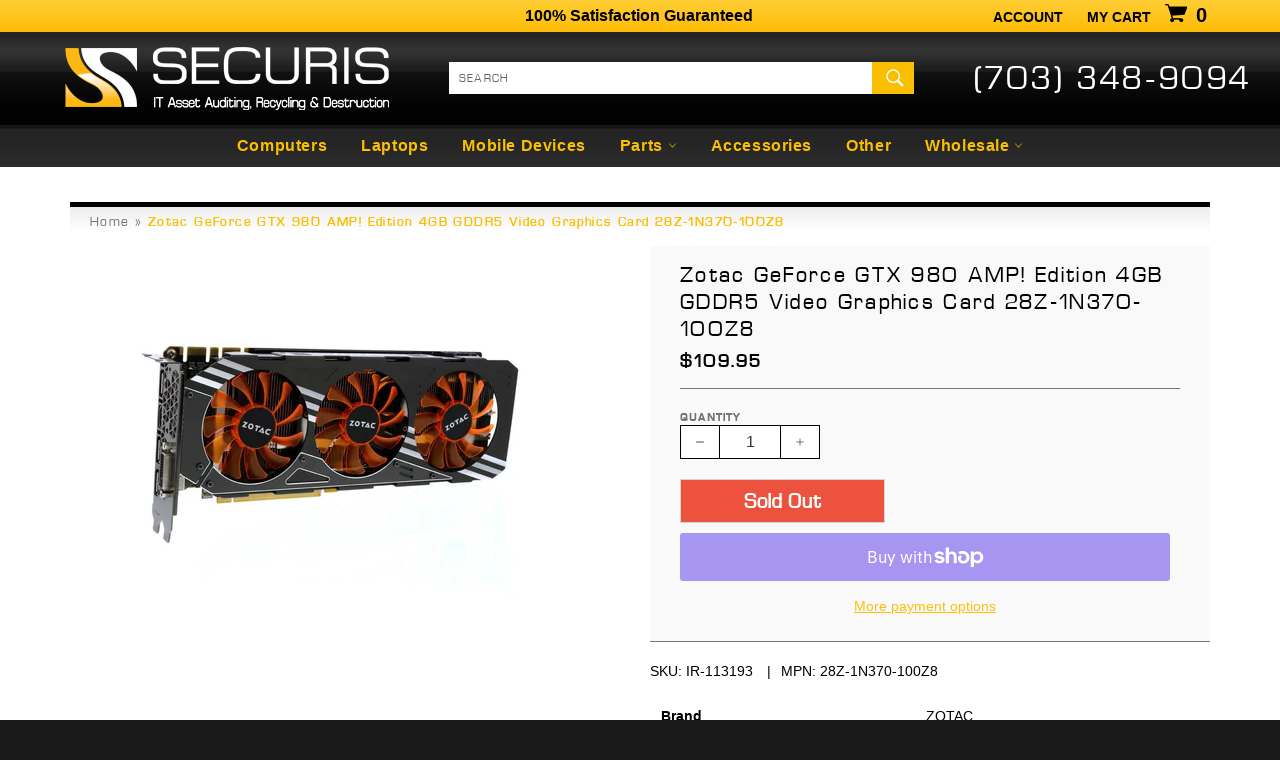

--- FILE ---
content_type: text/html; charset=utf-8
request_url: https://securis.ws/products/zotac-geforce-gtx-980-amp-edition-4gb-gddr5-video-graphics-card-28z-1n370-100z8
body_size: 18370
content:
<!doctype html>
<html class="no-js" lang="en">
<head>

  <meta charset="utf-8">
  <meta http-equiv="X-UA-Compatible" content="IE=edge,chrome=1">
  <meta name="viewport" content="width=device-width,initial-scale=1">
  <meta name="theme-color" content="#282828">

  
    <link rel="shortcut icon" href="//securis.ws/cdn/shop/files/securis_logo_S_only_32x32.jpg?v=1614771197" type="image/png">
  

  <link rel="canonical" href="https://securis.ws/products/zotac-geforce-gtx-980-amp-edition-4gb-gddr5-video-graphics-card-28z-1n370-100z8">
  <title>
  Zotac GeForce GTX 980 AMP! Edition 4GB GDDR5 Video Graphics Card 28Z-1 &ndash; Securis
  </title>

  
    <meta name="description" content="Brand ZOTAC Chipset Manufacturer NVIDIA Chipset/GPU Model NVIDIA GeForce GTX 980 Memory Size 4 GB Connectors DVI;DisplayPort;HDMI Memory Type GDDR5 Compatible Slot PCI Express 3.0 x16">
  

  <!-- /snippets/social-meta-tags.liquid -->




<meta property="og:site_name" content="Securis">
<meta property="og:url" content="https://securis.ws/products/zotac-geforce-gtx-980-amp-edition-4gb-gddr5-video-graphics-card-28z-1n370-100z8">
<meta property="og:title" content="Zotac GeForce GTX 980 AMP! Edition 4GB GDDR5 Video Graphics Card 28Z-1N370-100Z8">
<meta property="og:type" content="product">
<meta property="og:description" content="Brand ZOTAC Chipset Manufacturer NVIDIA Chipset/GPU Model NVIDIA GeForce GTX 980 Memory Size 4 GB Connectors DVI;DisplayPort;HDMI Memory Type GDDR5 Compatible Slot PCI Express 3.0 x16">

  <meta property="og:price:amount" content="109.95">
  <meta property="og:price:currency" content="USD">

<meta property="og:image" content="http://securis.ws/cdn/shop/products/zotac-geforce-gtx-980-amp-edition-4gb-gddr5-video-graphics-card-28z-1n370-100z8-881525_1200x1200.jpg?v=1669074882">
<meta property="og:image:secure_url" content="https://securis.ws/cdn/shop/products/zotac-geforce-gtx-980-amp-edition-4gb-gddr5-video-graphics-card-28z-1n370-100z8-881525_1200x1200.jpg?v=1669074882">


  <meta name="twitter:site" content="@SecurisITAD">

<meta name="twitter:card" content="summary_large_image">
<meta name="twitter:title" content="Zotac GeForce GTX 980 AMP! Edition 4GB GDDR5 Video Graphics Card 28Z-1N370-100Z8">
<meta name="twitter:description" content="Brand ZOTAC Chipset Manufacturer NVIDIA Chipset/GPU Model NVIDIA GeForce GTX 980 Memory Size 4 GB Connectors DVI;DisplayPort;HDMI Memory Type GDDR5 Compatible Slot PCI Express 3.0 x16">


  <script>
    document.documentElement.className = document.documentElement.className.replace('no-js', 'js');
  </script>

  <link href="//securis.ws/cdn/shop/t/7/assets/theme.scss.css?v=9372697648059141731762523519" rel="stylesheet" type="text/css" media="all" />

  <script>
    window.theme = window.theme || {};

    theme.strings = {
      stockAvailable: "1 available",
      addToCart: "Add to Cart",
      soldOut: "Sold Out",
      unavailable: "Unavailable",
      noStockAvailable: "The item could not be added to your cart because there are not enough in stock.",
      willNotShipUntil: "Will not ship until [date]",
      willBeInStockAfter: "Will be in stock after [date]",
      totalCartDiscount: "You're saving [savings]",
      addressError: "Error looking up that address",
      addressNoResults: "No results for that address",
      addressQueryLimit: "You have exceeded the Google API usage limit. Consider upgrading to a \u003ca href=\"https:\/\/developers.google.com\/maps\/premium\/usage-limits\"\u003ePremium Plan\u003c\/a\u003e.",
      authError: "There was a problem authenticating your Google Maps API Key."
    };
  </script>

  <script src="//securis.ws/cdn/shop/t/7/assets/lazysizes.min.js?v=56045284683979784691543853266" async="async"></script>

  

  <script src="//securis.ws/cdn/shop/t/7/assets/vendor.js?v=39418018684300761971544707529" defer="defer"></script>

  
    <script>
      window.theme = window.theme || {};
      theme.moneyFormat = "${{amount}}";
    </script>
  

  <script src="//securis.ws/cdn/shop/t/7/assets/theme.js?v=167711840064943082441765303012" defer="defer"></script><script>window.performance && window.performance.mark && window.performance.mark('shopify.content_for_header.start');</script><meta id="shopify-digital-wallet" name="shopify-digital-wallet" content="/357302335/digital_wallets/dialog">
<meta name="shopify-checkout-api-token" content="c4fa9469ab80fea2aef15f4b636ef14b">
<meta id="in-context-paypal-metadata" data-shop-id="357302335" data-venmo-supported="true" data-environment="production" data-locale="en_US" data-paypal-v4="true" data-currency="USD">
<link rel="alternate" type="application/json+oembed" href="https://securis.ws/products/zotac-geforce-gtx-980-amp-edition-4gb-gddr5-video-graphics-card-28z-1n370-100z8.oembed">
<script async="async" src="/checkouts/internal/preloads.js?locale=en-US"></script>
<link rel="preconnect" href="https://shop.app" crossorigin="anonymous">
<script async="async" src="https://shop.app/checkouts/internal/preloads.js?locale=en-US&shop_id=357302335" crossorigin="anonymous"></script>
<script id="apple-pay-shop-capabilities" type="application/json">{"shopId":357302335,"countryCode":"US","currencyCode":"USD","merchantCapabilities":["supports3DS"],"merchantId":"gid:\/\/shopify\/Shop\/357302335","merchantName":"Securis","requiredBillingContactFields":["postalAddress","email","phone"],"requiredShippingContactFields":["postalAddress","email","phone"],"shippingType":"shipping","supportedNetworks":["visa","masterCard","amex","discover","elo","jcb"],"total":{"type":"pending","label":"Securis","amount":"1.00"},"shopifyPaymentsEnabled":true,"supportsSubscriptions":true}</script>
<script id="shopify-features" type="application/json">{"accessToken":"c4fa9469ab80fea2aef15f4b636ef14b","betas":["rich-media-storefront-analytics"],"domain":"securis.ws","predictiveSearch":true,"shopId":357302335,"locale":"en"}</script>
<script>var Shopify = Shopify || {};
Shopify.shop = "securis-store.myshopify.com";
Shopify.locale = "en";
Shopify.currency = {"active":"USD","rate":"1.0"};
Shopify.country = "US";
Shopify.theme = {"name":"Securis 2018","id":33127268415,"schema_name":"Securis","schema_version":"1.0.0","theme_store_id":775,"role":"main"};
Shopify.theme.handle = "null";
Shopify.theme.style = {"id":null,"handle":null};
Shopify.cdnHost = "securis.ws/cdn";
Shopify.routes = Shopify.routes || {};
Shopify.routes.root = "/";</script>
<script type="module">!function(o){(o.Shopify=o.Shopify||{}).modules=!0}(window);</script>
<script>!function(o){function n(){var o=[];function n(){o.push(Array.prototype.slice.apply(arguments))}return n.q=o,n}var t=o.Shopify=o.Shopify||{};t.loadFeatures=n(),t.autoloadFeatures=n()}(window);</script>
<script>
  window.ShopifyPay = window.ShopifyPay || {};
  window.ShopifyPay.apiHost = "shop.app\/pay";
  window.ShopifyPay.redirectState = null;
</script>
<script id="shop-js-analytics" type="application/json">{"pageType":"product"}</script>
<script defer="defer" async type="module" src="//securis.ws/cdn/shopifycloud/shop-js/modules/v2/client.init-shop-cart-sync_BApSsMSl.en.esm.js"></script>
<script defer="defer" async type="module" src="//securis.ws/cdn/shopifycloud/shop-js/modules/v2/chunk.common_CBoos6YZ.esm.js"></script>
<script type="module">
  await import("//securis.ws/cdn/shopifycloud/shop-js/modules/v2/client.init-shop-cart-sync_BApSsMSl.en.esm.js");
await import("//securis.ws/cdn/shopifycloud/shop-js/modules/v2/chunk.common_CBoos6YZ.esm.js");

  window.Shopify.SignInWithShop?.initShopCartSync?.({"fedCMEnabled":true,"windoidEnabled":true});

</script>
<script>
  window.Shopify = window.Shopify || {};
  if (!window.Shopify.featureAssets) window.Shopify.featureAssets = {};
  window.Shopify.featureAssets['shop-js'] = {"shop-cart-sync":["modules/v2/client.shop-cart-sync_DJczDl9f.en.esm.js","modules/v2/chunk.common_CBoos6YZ.esm.js"],"init-fed-cm":["modules/v2/client.init-fed-cm_BzwGC0Wi.en.esm.js","modules/v2/chunk.common_CBoos6YZ.esm.js"],"init-windoid":["modules/v2/client.init-windoid_BS26ThXS.en.esm.js","modules/v2/chunk.common_CBoos6YZ.esm.js"],"shop-cash-offers":["modules/v2/client.shop-cash-offers_DthCPNIO.en.esm.js","modules/v2/chunk.common_CBoos6YZ.esm.js","modules/v2/chunk.modal_Bu1hFZFC.esm.js"],"shop-button":["modules/v2/client.shop-button_D_JX508o.en.esm.js","modules/v2/chunk.common_CBoos6YZ.esm.js"],"init-shop-email-lookup-coordinator":["modules/v2/client.init-shop-email-lookup-coordinator_DFwWcvrS.en.esm.js","modules/v2/chunk.common_CBoos6YZ.esm.js"],"shop-toast-manager":["modules/v2/client.shop-toast-manager_tEhgP2F9.en.esm.js","modules/v2/chunk.common_CBoos6YZ.esm.js"],"shop-login-button":["modules/v2/client.shop-login-button_DwLgFT0K.en.esm.js","modules/v2/chunk.common_CBoos6YZ.esm.js","modules/v2/chunk.modal_Bu1hFZFC.esm.js"],"avatar":["modules/v2/client.avatar_BTnouDA3.en.esm.js"],"init-shop-cart-sync":["modules/v2/client.init-shop-cart-sync_BApSsMSl.en.esm.js","modules/v2/chunk.common_CBoos6YZ.esm.js"],"pay-button":["modules/v2/client.pay-button_BuNmcIr_.en.esm.js","modules/v2/chunk.common_CBoos6YZ.esm.js"],"init-shop-for-new-customer-accounts":["modules/v2/client.init-shop-for-new-customer-accounts_DrjXSI53.en.esm.js","modules/v2/client.shop-login-button_DwLgFT0K.en.esm.js","modules/v2/chunk.common_CBoos6YZ.esm.js","modules/v2/chunk.modal_Bu1hFZFC.esm.js"],"init-customer-accounts-sign-up":["modules/v2/client.init-customer-accounts-sign-up_TlVCiykN.en.esm.js","modules/v2/client.shop-login-button_DwLgFT0K.en.esm.js","modules/v2/chunk.common_CBoos6YZ.esm.js","modules/v2/chunk.modal_Bu1hFZFC.esm.js"],"shop-follow-button":["modules/v2/client.shop-follow-button_C5D3XtBb.en.esm.js","modules/v2/chunk.common_CBoos6YZ.esm.js","modules/v2/chunk.modal_Bu1hFZFC.esm.js"],"checkout-modal":["modules/v2/client.checkout-modal_8TC_1FUY.en.esm.js","modules/v2/chunk.common_CBoos6YZ.esm.js","modules/v2/chunk.modal_Bu1hFZFC.esm.js"],"init-customer-accounts":["modules/v2/client.init-customer-accounts_C0Oh2ljF.en.esm.js","modules/v2/client.shop-login-button_DwLgFT0K.en.esm.js","modules/v2/chunk.common_CBoos6YZ.esm.js","modules/v2/chunk.modal_Bu1hFZFC.esm.js"],"lead-capture":["modules/v2/client.lead-capture_Cq0gfm7I.en.esm.js","modules/v2/chunk.common_CBoos6YZ.esm.js","modules/v2/chunk.modal_Bu1hFZFC.esm.js"],"shop-login":["modules/v2/client.shop-login_BmtnoEUo.en.esm.js","modules/v2/chunk.common_CBoos6YZ.esm.js","modules/v2/chunk.modal_Bu1hFZFC.esm.js"],"payment-terms":["modules/v2/client.payment-terms_BHOWV7U_.en.esm.js","modules/v2/chunk.common_CBoos6YZ.esm.js","modules/v2/chunk.modal_Bu1hFZFC.esm.js"]};
</script>
<script id="__st">var __st={"a":357302335,"offset":-18000,"reqid":"a96d4efc-a39b-4d08-a2b8-752bc49da95f-1768883381","pageurl":"securis.ws\/products\/zotac-geforce-gtx-980-amp-edition-4gb-gddr5-video-graphics-card-28z-1n370-100z8","u":"f7100f0793a3","p":"product","rtyp":"product","rid":6604404752447};</script>
<script>window.ShopifyPaypalV4VisibilityTracking = true;</script>
<script id="captcha-bootstrap">!function(){'use strict';const t='contact',e='account',n='new_comment',o=[[t,t],['blogs',n],['comments',n],[t,'customer']],c=[[e,'customer_login'],[e,'guest_login'],[e,'recover_customer_password'],[e,'create_customer']],r=t=>t.map((([t,e])=>`form[action*='/${t}']:not([data-nocaptcha='true']) input[name='form_type'][value='${e}']`)).join(','),a=t=>()=>t?[...document.querySelectorAll(t)].map((t=>t.form)):[];function s(){const t=[...o],e=r(t);return a(e)}const i='password',u='form_key',d=['recaptcha-v3-token','g-recaptcha-response','h-captcha-response',i],f=()=>{try{return window.sessionStorage}catch{return}},m='__shopify_v',_=t=>t.elements[u];function p(t,e,n=!1){try{const o=window.sessionStorage,c=JSON.parse(o.getItem(e)),{data:r}=function(t){const{data:e,action:n}=t;return t[m]||n?{data:e,action:n}:{data:t,action:n}}(c);for(const[e,n]of Object.entries(r))t.elements[e]&&(t.elements[e].value=n);n&&o.removeItem(e)}catch(o){console.error('form repopulation failed',{error:o})}}const l='form_type',E='cptcha';function T(t){t.dataset[E]=!0}const w=window,h=w.document,L='Shopify',v='ce_forms',y='captcha';let A=!1;((t,e)=>{const n=(g='f06e6c50-85a8-45c8-87d0-21a2b65856fe',I='https://cdn.shopify.com/shopifycloud/storefront-forms-hcaptcha/ce_storefront_forms_captcha_hcaptcha.v1.5.2.iife.js',D={infoText:'Protected by hCaptcha',privacyText:'Privacy',termsText:'Terms'},(t,e,n)=>{const o=w[L][v],c=o.bindForm;if(c)return c(t,g,e,D).then(n);var r;o.q.push([[t,g,e,D],n]),r=I,A||(h.body.append(Object.assign(h.createElement('script'),{id:'captcha-provider',async:!0,src:r})),A=!0)});var g,I,D;w[L]=w[L]||{},w[L][v]=w[L][v]||{},w[L][v].q=[],w[L][y]=w[L][y]||{},w[L][y].protect=function(t,e){n(t,void 0,e),T(t)},Object.freeze(w[L][y]),function(t,e,n,w,h,L){const[v,y,A,g]=function(t,e,n){const i=e?o:[],u=t?c:[],d=[...i,...u],f=r(d),m=r(i),_=r(d.filter((([t,e])=>n.includes(e))));return[a(f),a(m),a(_),s()]}(w,h,L),I=t=>{const e=t.target;return e instanceof HTMLFormElement?e:e&&e.form},D=t=>v().includes(t);t.addEventListener('submit',(t=>{const e=I(t);if(!e)return;const n=D(e)&&!e.dataset.hcaptchaBound&&!e.dataset.recaptchaBound,o=_(e),c=g().includes(e)&&(!o||!o.value);(n||c)&&t.preventDefault(),c&&!n&&(function(t){try{if(!f())return;!function(t){const e=f();if(!e)return;const n=_(t);if(!n)return;const o=n.value;o&&e.removeItem(o)}(t);const e=Array.from(Array(32),(()=>Math.random().toString(36)[2])).join('');!function(t,e){_(t)||t.append(Object.assign(document.createElement('input'),{type:'hidden',name:u})),t.elements[u].value=e}(t,e),function(t,e){const n=f();if(!n)return;const o=[...t.querySelectorAll(`input[type='${i}']`)].map((({name:t})=>t)),c=[...d,...o],r={};for(const[a,s]of new FormData(t).entries())c.includes(a)||(r[a]=s);n.setItem(e,JSON.stringify({[m]:1,action:t.action,data:r}))}(t,e)}catch(e){console.error('failed to persist form',e)}}(e),e.submit())}));const S=(t,e)=>{t&&!t.dataset[E]&&(n(t,e.some((e=>e===t))),T(t))};for(const o of['focusin','change'])t.addEventListener(o,(t=>{const e=I(t);D(e)&&S(e,y())}));const B=e.get('form_key'),M=e.get(l),P=B&&M;t.addEventListener('DOMContentLoaded',(()=>{const t=y();if(P)for(const e of t)e.elements[l].value===M&&p(e,B);[...new Set([...A(),...v().filter((t=>'true'===t.dataset.shopifyCaptcha))])].forEach((e=>S(e,t)))}))}(h,new URLSearchParams(w.location.search),n,t,e,['guest_login'])})(!0,!0)}();</script>
<script integrity="sha256-4kQ18oKyAcykRKYeNunJcIwy7WH5gtpwJnB7kiuLZ1E=" data-source-attribution="shopify.loadfeatures" defer="defer" src="//securis.ws/cdn/shopifycloud/storefront/assets/storefront/load_feature-a0a9edcb.js" crossorigin="anonymous"></script>
<script crossorigin="anonymous" defer="defer" src="//securis.ws/cdn/shopifycloud/storefront/assets/shopify_pay/storefront-65b4c6d7.js?v=20250812"></script>
<script data-source-attribution="shopify.dynamic_checkout.dynamic.init">var Shopify=Shopify||{};Shopify.PaymentButton=Shopify.PaymentButton||{isStorefrontPortableWallets:!0,init:function(){window.Shopify.PaymentButton.init=function(){};var t=document.createElement("script");t.src="https://securis.ws/cdn/shopifycloud/portable-wallets/latest/portable-wallets.en.js",t.type="module",document.head.appendChild(t)}};
</script>
<script data-source-attribution="shopify.dynamic_checkout.buyer_consent">
  function portableWalletsHideBuyerConsent(e){var t=document.getElementById("shopify-buyer-consent"),n=document.getElementById("shopify-subscription-policy-button");t&&n&&(t.classList.add("hidden"),t.setAttribute("aria-hidden","true"),n.removeEventListener("click",e))}function portableWalletsShowBuyerConsent(e){var t=document.getElementById("shopify-buyer-consent"),n=document.getElementById("shopify-subscription-policy-button");t&&n&&(t.classList.remove("hidden"),t.removeAttribute("aria-hidden"),n.addEventListener("click",e))}window.Shopify?.PaymentButton&&(window.Shopify.PaymentButton.hideBuyerConsent=portableWalletsHideBuyerConsent,window.Shopify.PaymentButton.showBuyerConsent=portableWalletsShowBuyerConsent);
</script>
<script>
  function portableWalletsCleanup(e){e&&e.src&&console.error("Failed to load portable wallets script "+e.src);var t=document.querySelectorAll("shopify-accelerated-checkout .shopify-payment-button__skeleton, shopify-accelerated-checkout-cart .wallet-cart-button__skeleton"),e=document.getElementById("shopify-buyer-consent");for(let e=0;e<t.length;e++)t[e].remove();e&&e.remove()}function portableWalletsNotLoadedAsModule(e){e instanceof ErrorEvent&&"string"==typeof e.message&&e.message.includes("import.meta")&&"string"==typeof e.filename&&e.filename.includes("portable-wallets")&&(window.removeEventListener("error",portableWalletsNotLoadedAsModule),window.Shopify.PaymentButton.failedToLoad=e,"loading"===document.readyState?document.addEventListener("DOMContentLoaded",window.Shopify.PaymentButton.init):window.Shopify.PaymentButton.init())}window.addEventListener("error",portableWalletsNotLoadedAsModule);
</script>

<script type="module" src="https://securis.ws/cdn/shopifycloud/portable-wallets/latest/portable-wallets.en.js" onError="portableWalletsCleanup(this)" crossorigin="anonymous"></script>
<script nomodule>
  document.addEventListener("DOMContentLoaded", portableWalletsCleanup);
</script>

<link id="shopify-accelerated-checkout-styles" rel="stylesheet" media="screen" href="https://securis.ws/cdn/shopifycloud/portable-wallets/latest/accelerated-checkout-backwards-compat.css" crossorigin="anonymous">
<style id="shopify-accelerated-checkout-cart">
        #shopify-buyer-consent {
  margin-top: 1em;
  display: inline-block;
  width: 100%;
}

#shopify-buyer-consent.hidden {
  display: none;
}

#shopify-subscription-policy-button {
  background: none;
  border: none;
  padding: 0;
  text-decoration: underline;
  font-size: inherit;
  cursor: pointer;
}

#shopify-subscription-policy-button::before {
  box-shadow: none;
}

      </style>

<script>window.performance && window.performance.mark && window.performance.mark('shopify.content_for_header.end');</script><script src="https://cdn.shopify.com/extensions/019b8d54-2388-79d8-becc-d32a3afe2c7a/omnisend-50/assets/omnisend-in-shop.js" type="text/javascript" defer="defer"></script>
<link href="https://monorail-edge.shopifysvc.com" rel="dns-prefetch">
<script>(function(){if ("sendBeacon" in navigator && "performance" in window) {try {var session_token_from_headers = performance.getEntriesByType('navigation')[0].serverTiming.find(x => x.name == '_s').description;} catch {var session_token_from_headers = undefined;}var session_cookie_matches = document.cookie.match(/_shopify_s=([^;]*)/);var session_token_from_cookie = session_cookie_matches && session_cookie_matches.length === 2 ? session_cookie_matches[1] : "";var session_token = session_token_from_headers || session_token_from_cookie || "";function handle_abandonment_event(e) {var entries = performance.getEntries().filter(function(entry) {return /monorail-edge.shopifysvc.com/.test(entry.name);});if (!window.abandonment_tracked && entries.length === 0) {window.abandonment_tracked = true;var currentMs = Date.now();var navigation_start = performance.timing.navigationStart;var payload = {shop_id: 357302335,url: window.location.href,navigation_start,duration: currentMs - navigation_start,session_token,page_type: "product"};window.navigator.sendBeacon("https://monorail-edge.shopifysvc.com/v1/produce", JSON.stringify({schema_id: "online_store_buyer_site_abandonment/1.1",payload: payload,metadata: {event_created_at_ms: currentMs,event_sent_at_ms: currentMs}}));}}window.addEventListener('pagehide', handle_abandonment_event);}}());</script>
<script id="web-pixels-manager-setup">(function e(e,d,r,n,o){if(void 0===o&&(o={}),!Boolean(null===(a=null===(i=window.Shopify)||void 0===i?void 0:i.analytics)||void 0===a?void 0:a.replayQueue)){var i,a;window.Shopify=window.Shopify||{};var t=window.Shopify;t.analytics=t.analytics||{};var s=t.analytics;s.replayQueue=[],s.publish=function(e,d,r){return s.replayQueue.push([e,d,r]),!0};try{self.performance.mark("wpm:start")}catch(e){}var l=function(){var e={modern:/Edge?\/(1{2}[4-9]|1[2-9]\d|[2-9]\d{2}|\d{4,})\.\d+(\.\d+|)|Firefox\/(1{2}[4-9]|1[2-9]\d|[2-9]\d{2}|\d{4,})\.\d+(\.\d+|)|Chrom(ium|e)\/(9{2}|\d{3,})\.\d+(\.\d+|)|(Maci|X1{2}).+ Version\/(15\.\d+|(1[6-9]|[2-9]\d|\d{3,})\.\d+)([,.]\d+|)( \(\w+\)|)( Mobile\/\w+|) Safari\/|Chrome.+OPR\/(9{2}|\d{3,})\.\d+\.\d+|(CPU[ +]OS|iPhone[ +]OS|CPU[ +]iPhone|CPU IPhone OS|CPU iPad OS)[ +]+(15[._]\d+|(1[6-9]|[2-9]\d|\d{3,})[._]\d+)([._]\d+|)|Android:?[ /-](13[3-9]|1[4-9]\d|[2-9]\d{2}|\d{4,})(\.\d+|)(\.\d+|)|Android.+Firefox\/(13[5-9]|1[4-9]\d|[2-9]\d{2}|\d{4,})\.\d+(\.\d+|)|Android.+Chrom(ium|e)\/(13[3-9]|1[4-9]\d|[2-9]\d{2}|\d{4,})\.\d+(\.\d+|)|SamsungBrowser\/([2-9]\d|\d{3,})\.\d+/,legacy:/Edge?\/(1[6-9]|[2-9]\d|\d{3,})\.\d+(\.\d+|)|Firefox\/(5[4-9]|[6-9]\d|\d{3,})\.\d+(\.\d+|)|Chrom(ium|e)\/(5[1-9]|[6-9]\d|\d{3,})\.\d+(\.\d+|)([\d.]+$|.*Safari\/(?![\d.]+ Edge\/[\d.]+$))|(Maci|X1{2}).+ Version\/(10\.\d+|(1[1-9]|[2-9]\d|\d{3,})\.\d+)([,.]\d+|)( \(\w+\)|)( Mobile\/\w+|) Safari\/|Chrome.+OPR\/(3[89]|[4-9]\d|\d{3,})\.\d+\.\d+|(CPU[ +]OS|iPhone[ +]OS|CPU[ +]iPhone|CPU IPhone OS|CPU iPad OS)[ +]+(10[._]\d+|(1[1-9]|[2-9]\d|\d{3,})[._]\d+)([._]\d+|)|Android:?[ /-](13[3-9]|1[4-9]\d|[2-9]\d{2}|\d{4,})(\.\d+|)(\.\d+|)|Mobile Safari.+OPR\/([89]\d|\d{3,})\.\d+\.\d+|Android.+Firefox\/(13[5-9]|1[4-9]\d|[2-9]\d{2}|\d{4,})\.\d+(\.\d+|)|Android.+Chrom(ium|e)\/(13[3-9]|1[4-9]\d|[2-9]\d{2}|\d{4,})\.\d+(\.\d+|)|Android.+(UC? ?Browser|UCWEB|U3)[ /]?(15\.([5-9]|\d{2,})|(1[6-9]|[2-9]\d|\d{3,})\.\d+)\.\d+|SamsungBrowser\/(5\.\d+|([6-9]|\d{2,})\.\d+)|Android.+MQ{2}Browser\/(14(\.(9|\d{2,})|)|(1[5-9]|[2-9]\d|\d{3,})(\.\d+|))(\.\d+|)|K[Aa][Ii]OS\/(3\.\d+|([4-9]|\d{2,})\.\d+)(\.\d+|)/},d=e.modern,r=e.legacy,n=navigator.userAgent;return n.match(d)?"modern":n.match(r)?"legacy":"unknown"}(),u="modern"===l?"modern":"legacy",c=(null!=n?n:{modern:"",legacy:""})[u],f=function(e){return[e.baseUrl,"/wpm","/b",e.hashVersion,"modern"===e.buildTarget?"m":"l",".js"].join("")}({baseUrl:d,hashVersion:r,buildTarget:u}),m=function(e){var d=e.version,r=e.bundleTarget,n=e.surface,o=e.pageUrl,i=e.monorailEndpoint;return{emit:function(e){var a=e.status,t=e.errorMsg,s=(new Date).getTime(),l=JSON.stringify({metadata:{event_sent_at_ms:s},events:[{schema_id:"web_pixels_manager_load/3.1",payload:{version:d,bundle_target:r,page_url:o,status:a,surface:n,error_msg:t},metadata:{event_created_at_ms:s}}]});if(!i)return console&&console.warn&&console.warn("[Web Pixels Manager] No Monorail endpoint provided, skipping logging."),!1;try{return self.navigator.sendBeacon.bind(self.navigator)(i,l)}catch(e){}var u=new XMLHttpRequest;try{return u.open("POST",i,!0),u.setRequestHeader("Content-Type","text/plain"),u.send(l),!0}catch(e){return console&&console.warn&&console.warn("[Web Pixels Manager] Got an unhandled error while logging to Monorail."),!1}}}}({version:r,bundleTarget:l,surface:e.surface,pageUrl:self.location.href,monorailEndpoint:e.monorailEndpoint});try{o.browserTarget=l,function(e){var d=e.src,r=e.async,n=void 0===r||r,o=e.onload,i=e.onerror,a=e.sri,t=e.scriptDataAttributes,s=void 0===t?{}:t,l=document.createElement("script"),u=document.querySelector("head"),c=document.querySelector("body");if(l.async=n,l.src=d,a&&(l.integrity=a,l.crossOrigin="anonymous"),s)for(var f in s)if(Object.prototype.hasOwnProperty.call(s,f))try{l.dataset[f]=s[f]}catch(e){}if(o&&l.addEventListener("load",o),i&&l.addEventListener("error",i),u)u.appendChild(l);else{if(!c)throw new Error("Did not find a head or body element to append the script");c.appendChild(l)}}({src:f,async:!0,onload:function(){if(!function(){var e,d;return Boolean(null===(d=null===(e=window.Shopify)||void 0===e?void 0:e.analytics)||void 0===d?void 0:d.initialized)}()){var d=window.webPixelsManager.init(e)||void 0;if(d){var r=window.Shopify.analytics;r.replayQueue.forEach((function(e){var r=e[0],n=e[1],o=e[2];d.publishCustomEvent(r,n,o)})),r.replayQueue=[],r.publish=d.publishCustomEvent,r.visitor=d.visitor,r.initialized=!0}}},onerror:function(){return m.emit({status:"failed",errorMsg:"".concat(f," has failed to load")})},sri:function(e){var d=/^sha384-[A-Za-z0-9+/=]+$/;return"string"==typeof e&&d.test(e)}(c)?c:"",scriptDataAttributes:o}),m.emit({status:"loading"})}catch(e){m.emit({status:"failed",errorMsg:(null==e?void 0:e.message)||"Unknown error"})}}})({shopId: 357302335,storefrontBaseUrl: "https://securis.ws",extensionsBaseUrl: "https://extensions.shopifycdn.com/cdn/shopifycloud/web-pixels-manager",monorailEndpoint: "https://monorail-edge.shopifysvc.com/unstable/produce_batch",surface: "storefront-renderer",enabledBetaFlags: ["2dca8a86"],webPixelsConfigList: [{"id":"390234175","configuration":"{\"config\":\"{\\\"pixel_id\\\":\\\"G-T7YR9CQX46\\\",\\\"gtag_events\\\":[{\\\"type\\\":\\\"purchase\\\",\\\"action_label\\\":\\\"G-T7YR9CQX46\\\"},{\\\"type\\\":\\\"page_view\\\",\\\"action_label\\\":\\\"G-T7YR9CQX46\\\"},{\\\"type\\\":\\\"view_item\\\",\\\"action_label\\\":\\\"G-T7YR9CQX46\\\"},{\\\"type\\\":\\\"search\\\",\\\"action_label\\\":\\\"G-T7YR9CQX46\\\"},{\\\"type\\\":\\\"add_to_cart\\\",\\\"action_label\\\":\\\"G-T7YR9CQX46\\\"},{\\\"type\\\":\\\"begin_checkout\\\",\\\"action_label\\\":\\\"G-T7YR9CQX46\\\"},{\\\"type\\\":\\\"add_payment_info\\\",\\\"action_label\\\":\\\"G-T7YR9CQX46\\\"}],\\\"enable_monitoring_mode\\\":false}\"}","eventPayloadVersion":"v1","runtimeContext":"OPEN","scriptVersion":"b2a88bafab3e21179ed38636efcd8a93","type":"APP","apiClientId":1780363,"privacyPurposes":[],"dataSharingAdjustments":{"protectedCustomerApprovalScopes":["read_customer_address","read_customer_email","read_customer_name","read_customer_personal_data","read_customer_phone"]}},{"id":"89653311","configuration":"{\"pixel_id\":\"2726993547413342\",\"pixel_type\":\"facebook_pixel\",\"metaapp_system_user_token\":\"-\"}","eventPayloadVersion":"v1","runtimeContext":"OPEN","scriptVersion":"ca16bc87fe92b6042fbaa3acc2fbdaa6","type":"APP","apiClientId":2329312,"privacyPurposes":["ANALYTICS","MARKETING","SALE_OF_DATA"],"dataSharingAdjustments":{"protectedCustomerApprovalScopes":["read_customer_address","read_customer_email","read_customer_name","read_customer_personal_data","read_customer_phone"]}},{"id":"83394623","configuration":"{\"apiURL\":\"https:\/\/api.omnisend.com\",\"appURL\":\"https:\/\/app.omnisend.com\",\"brandID\":\"5df3db2e99f0b77b3a3589f8\",\"trackingURL\":\"https:\/\/wt.omnisendlink.com\"}","eventPayloadVersion":"v1","runtimeContext":"STRICT","scriptVersion":"aa9feb15e63a302383aa48b053211bbb","type":"APP","apiClientId":186001,"privacyPurposes":["ANALYTICS","MARKETING","SALE_OF_DATA"],"dataSharingAdjustments":{"protectedCustomerApprovalScopes":["read_customer_address","read_customer_email","read_customer_name","read_customer_personal_data","read_customer_phone"]}},{"id":"shopify-app-pixel","configuration":"{}","eventPayloadVersion":"v1","runtimeContext":"STRICT","scriptVersion":"0450","apiClientId":"shopify-pixel","type":"APP","privacyPurposes":["ANALYTICS","MARKETING"]},{"id":"shopify-custom-pixel","eventPayloadVersion":"v1","runtimeContext":"LAX","scriptVersion":"0450","apiClientId":"shopify-pixel","type":"CUSTOM","privacyPurposes":["ANALYTICS","MARKETING"]}],isMerchantRequest: false,initData: {"shop":{"name":"Securis","paymentSettings":{"currencyCode":"USD"},"myshopifyDomain":"securis-store.myshopify.com","countryCode":"US","storefrontUrl":"https:\/\/securis.ws"},"customer":null,"cart":null,"checkout":null,"productVariants":[{"price":{"amount":109.95,"currencyCode":"USD"},"product":{"title":"Zotac GeForce GTX 980 AMP! Edition 4GB GDDR5 Video Graphics Card 28Z-1N370-100Z8","vendor":"ZOTAC","id":"6604404752447","untranslatedTitle":"Zotac GeForce GTX 980 AMP! Edition 4GB GDDR5 Video Graphics Card 28Z-1N370-100Z8","url":"\/products\/zotac-geforce-gtx-980-amp-edition-4gb-gddr5-video-graphics-card-28z-1n370-100z8","type":"Video Cards"},"id":"39323125841983","image":{"src":"\/\/securis.ws\/cdn\/shop\/products\/zotac-geforce-gtx-980-amp-edition-4gb-gddr5-video-graphics-card-28z-1n370-100z8-881525.jpg?v=1669074882"},"sku":"IR-113193","title":"Default Title","untranslatedTitle":"Default Title"}],"purchasingCompany":null},},"https://securis.ws/cdn","fcfee988w5aeb613cpc8e4bc33m6693e112",{"modern":"","legacy":""},{"shopId":"357302335","storefrontBaseUrl":"https:\/\/securis.ws","extensionBaseUrl":"https:\/\/extensions.shopifycdn.com\/cdn\/shopifycloud\/web-pixels-manager","surface":"storefront-renderer","enabledBetaFlags":"[\"2dca8a86\"]","isMerchantRequest":"false","hashVersion":"fcfee988w5aeb613cpc8e4bc33m6693e112","publish":"custom","events":"[[\"page_viewed\",{}],[\"product_viewed\",{\"productVariant\":{\"price\":{\"amount\":109.95,\"currencyCode\":\"USD\"},\"product\":{\"title\":\"Zotac GeForce GTX 980 AMP! Edition 4GB GDDR5 Video Graphics Card 28Z-1N370-100Z8\",\"vendor\":\"ZOTAC\",\"id\":\"6604404752447\",\"untranslatedTitle\":\"Zotac GeForce GTX 980 AMP! Edition 4GB GDDR5 Video Graphics Card 28Z-1N370-100Z8\",\"url\":\"\/products\/zotac-geforce-gtx-980-amp-edition-4gb-gddr5-video-graphics-card-28z-1n370-100z8\",\"type\":\"Video Cards\"},\"id\":\"39323125841983\",\"image\":{\"src\":\"\/\/securis.ws\/cdn\/shop\/products\/zotac-geforce-gtx-980-amp-edition-4gb-gddr5-video-graphics-card-28z-1n370-100z8-881525.jpg?v=1669074882\"},\"sku\":\"IR-113193\",\"title\":\"Default Title\",\"untranslatedTitle\":\"Default Title\"}}]]"});</script><script>
  window.ShopifyAnalytics = window.ShopifyAnalytics || {};
  window.ShopifyAnalytics.meta = window.ShopifyAnalytics.meta || {};
  window.ShopifyAnalytics.meta.currency = 'USD';
  var meta = {"product":{"id":6604404752447,"gid":"gid:\/\/shopify\/Product\/6604404752447","vendor":"ZOTAC","type":"Video Cards","handle":"zotac-geforce-gtx-980-amp-edition-4gb-gddr5-video-graphics-card-28z-1n370-100z8","variants":[{"id":39323125841983,"price":10995,"name":"Zotac GeForce GTX 980 AMP! Edition 4GB GDDR5 Video Graphics Card 28Z-1N370-100Z8","public_title":null,"sku":"IR-113193"}],"remote":false},"page":{"pageType":"product","resourceType":"product","resourceId":6604404752447,"requestId":"a96d4efc-a39b-4d08-a2b8-752bc49da95f-1768883381"}};
  for (var attr in meta) {
    window.ShopifyAnalytics.meta[attr] = meta[attr];
  }
</script>
<script class="analytics">
  (function () {
    var customDocumentWrite = function(content) {
      var jquery = null;

      if (window.jQuery) {
        jquery = window.jQuery;
      } else if (window.Checkout && window.Checkout.$) {
        jquery = window.Checkout.$;
      }

      if (jquery) {
        jquery('body').append(content);
      }
    };

    var hasLoggedConversion = function(token) {
      if (token) {
        return document.cookie.indexOf('loggedConversion=' + token) !== -1;
      }
      return false;
    }

    var setCookieIfConversion = function(token) {
      if (token) {
        var twoMonthsFromNow = new Date(Date.now());
        twoMonthsFromNow.setMonth(twoMonthsFromNow.getMonth() + 2);

        document.cookie = 'loggedConversion=' + token + '; expires=' + twoMonthsFromNow;
      }
    }

    var trekkie = window.ShopifyAnalytics.lib = window.trekkie = window.trekkie || [];
    if (trekkie.integrations) {
      return;
    }
    trekkie.methods = [
      'identify',
      'page',
      'ready',
      'track',
      'trackForm',
      'trackLink'
    ];
    trekkie.factory = function(method) {
      return function() {
        var args = Array.prototype.slice.call(arguments);
        args.unshift(method);
        trekkie.push(args);
        return trekkie;
      };
    };
    for (var i = 0; i < trekkie.methods.length; i++) {
      var key = trekkie.methods[i];
      trekkie[key] = trekkie.factory(key);
    }
    trekkie.load = function(config) {
      trekkie.config = config || {};
      trekkie.config.initialDocumentCookie = document.cookie;
      var first = document.getElementsByTagName('script')[0];
      var script = document.createElement('script');
      script.type = 'text/javascript';
      script.onerror = function(e) {
        var scriptFallback = document.createElement('script');
        scriptFallback.type = 'text/javascript';
        scriptFallback.onerror = function(error) {
                var Monorail = {
      produce: function produce(monorailDomain, schemaId, payload) {
        var currentMs = new Date().getTime();
        var event = {
          schema_id: schemaId,
          payload: payload,
          metadata: {
            event_created_at_ms: currentMs,
            event_sent_at_ms: currentMs
          }
        };
        return Monorail.sendRequest("https://" + monorailDomain + "/v1/produce", JSON.stringify(event));
      },
      sendRequest: function sendRequest(endpointUrl, payload) {
        // Try the sendBeacon API
        if (window && window.navigator && typeof window.navigator.sendBeacon === 'function' && typeof window.Blob === 'function' && !Monorail.isIos12()) {
          var blobData = new window.Blob([payload], {
            type: 'text/plain'
          });

          if (window.navigator.sendBeacon(endpointUrl, blobData)) {
            return true;
          } // sendBeacon was not successful

        } // XHR beacon

        var xhr = new XMLHttpRequest();

        try {
          xhr.open('POST', endpointUrl);
          xhr.setRequestHeader('Content-Type', 'text/plain');
          xhr.send(payload);
        } catch (e) {
          console.log(e);
        }

        return false;
      },
      isIos12: function isIos12() {
        return window.navigator.userAgent.lastIndexOf('iPhone; CPU iPhone OS 12_') !== -1 || window.navigator.userAgent.lastIndexOf('iPad; CPU OS 12_') !== -1;
      }
    };
    Monorail.produce('monorail-edge.shopifysvc.com',
      'trekkie_storefront_load_errors/1.1',
      {shop_id: 357302335,
      theme_id: 33127268415,
      app_name: "storefront",
      context_url: window.location.href,
      source_url: "//securis.ws/cdn/s/trekkie.storefront.cd680fe47e6c39ca5d5df5f0a32d569bc48c0f27.min.js"});

        };
        scriptFallback.async = true;
        scriptFallback.src = '//securis.ws/cdn/s/trekkie.storefront.cd680fe47e6c39ca5d5df5f0a32d569bc48c0f27.min.js';
        first.parentNode.insertBefore(scriptFallback, first);
      };
      script.async = true;
      script.src = '//securis.ws/cdn/s/trekkie.storefront.cd680fe47e6c39ca5d5df5f0a32d569bc48c0f27.min.js';
      first.parentNode.insertBefore(script, first);
    };
    trekkie.load(
      {"Trekkie":{"appName":"storefront","development":false,"defaultAttributes":{"shopId":357302335,"isMerchantRequest":null,"themeId":33127268415,"themeCityHash":"14480675515127728765","contentLanguage":"en","currency":"USD","eventMetadataId":"5ea45c3c-f8c2-4c35-b853-6b13801a4f47"},"isServerSideCookieWritingEnabled":true,"monorailRegion":"shop_domain","enabledBetaFlags":["65f19447"]},"Session Attribution":{},"S2S":{"facebookCapiEnabled":true,"source":"trekkie-storefront-renderer","apiClientId":580111}}
    );

    var loaded = false;
    trekkie.ready(function() {
      if (loaded) return;
      loaded = true;

      window.ShopifyAnalytics.lib = window.trekkie;

      var originalDocumentWrite = document.write;
      document.write = customDocumentWrite;
      try { window.ShopifyAnalytics.merchantGoogleAnalytics.call(this); } catch(error) {};
      document.write = originalDocumentWrite;

      window.ShopifyAnalytics.lib.page(null,{"pageType":"product","resourceType":"product","resourceId":6604404752447,"requestId":"a96d4efc-a39b-4d08-a2b8-752bc49da95f-1768883381","shopifyEmitted":true});

      var match = window.location.pathname.match(/checkouts\/(.+)\/(thank_you|post_purchase)/)
      var token = match? match[1]: undefined;
      if (!hasLoggedConversion(token)) {
        setCookieIfConversion(token);
        window.ShopifyAnalytics.lib.track("Viewed Product",{"currency":"USD","variantId":39323125841983,"productId":6604404752447,"productGid":"gid:\/\/shopify\/Product\/6604404752447","name":"Zotac GeForce GTX 980 AMP! Edition 4GB GDDR5 Video Graphics Card 28Z-1N370-100Z8","price":"109.95","sku":"IR-113193","brand":"ZOTAC","variant":null,"category":"Video Cards","nonInteraction":true,"remote":false},undefined,undefined,{"shopifyEmitted":true});
      window.ShopifyAnalytics.lib.track("monorail:\/\/trekkie_storefront_viewed_product\/1.1",{"currency":"USD","variantId":39323125841983,"productId":6604404752447,"productGid":"gid:\/\/shopify\/Product\/6604404752447","name":"Zotac GeForce GTX 980 AMP! Edition 4GB GDDR5 Video Graphics Card 28Z-1N370-100Z8","price":"109.95","sku":"IR-113193","brand":"ZOTAC","variant":null,"category":"Video Cards","nonInteraction":true,"remote":false,"referer":"https:\/\/securis.ws\/products\/zotac-geforce-gtx-980-amp-edition-4gb-gddr5-video-graphics-card-28z-1n370-100z8"});
      }
    });


        var eventsListenerScript = document.createElement('script');
        eventsListenerScript.async = true;
        eventsListenerScript.src = "//securis.ws/cdn/shopifycloud/storefront/assets/shop_events_listener-3da45d37.js";
        document.getElementsByTagName('head')[0].appendChild(eventsListenerScript);

})();</script>
<script
  defer
  src="https://securis.ws/cdn/shopifycloud/perf-kit/shopify-perf-kit-3.0.4.min.js"
  data-application="storefront-renderer"
  data-shop-id="357302335"
  data-render-region="gcp-us-central1"
  data-page-type="product"
  data-theme-instance-id="33127268415"
  data-theme-name="Securis"
  data-theme-version="1.0.0"
  data-monorail-region="shop_domain"
  data-resource-timing-sampling-rate="10"
  data-shs="true"
  data-shs-beacon="true"
  data-shs-export-with-fetch="true"
  data-shs-logs-sample-rate="1"
  data-shs-beacon-endpoint="https://securis.ws/api/collect"
></script>
</head>

<body class="template-product" >

  <a class="in-page-link visually-hidden skip-link" href="#MainContent">
    Skip to content
  </a>

  <div id="shopify-section-header" class="shopify-section"><div id="NavDrawer" class="drawer drawer--right">
  <div class="drawer__inner">
    <form action="/search" method="get" class="drawer__search" role="search">
      <input type="search" name="q" placeholder="Search" aria-label="Search" class="drawer__search-input">

      <button type="submit" class="text-link drawer__search-submit">
        <svg aria-hidden="true" focusable="false" role="presentation" class="icon icon-search" viewBox="0 0 32 32"><path fill="#444" d="M21.839 18.771a10.012 10.012 0 0 0 1.57-5.39c0-5.548-4.493-10.048-10.034-10.048-5.548 0-10.041 4.499-10.041 10.048s4.493 10.048 10.034 10.048c2.012 0 3.886-.594 5.456-1.61l.455-.317 7.165 7.165 2.223-2.263-7.158-7.165.33-.468zM18.995 7.767c1.498 1.498 2.322 3.49 2.322 5.608s-.825 4.11-2.322 5.608c-1.498 1.498-3.49 2.322-5.608 2.322s-4.11-.825-5.608-2.322c-1.498-1.498-2.322-3.49-2.322-5.608s.825-4.11 2.322-5.608c1.498-1.498 3.49-2.322 5.608-2.322s4.11.825 5.608 2.322z"/></svg>
        <span class="icon__fallback-text">Search</span>
      </button>
    </form>
    <ul class="drawer__nav">
      
        

        
          <li class="drawer__nav-item">
            <a href="/collections/computers"
              class="drawer__nav-link drawer__nav-link--top-level"
              
            >
              Computers
            </a>
          </li>
        
      
        

        
          <li class="drawer__nav-item">
            <a href="/collections/laptops"
              class="drawer__nav-link drawer__nav-link--top-level"
              
            >
              Laptops
            </a>
          </li>
        
      
        

        
          <li class="drawer__nav-item">
            <a href="/collections/mobile-devices"
              class="drawer__nav-link drawer__nav-link--top-level"
              
            >
              Mobile Devices
            </a>
          </li>
        
      
        

        
          <li class="drawer__nav-item">
            <div class="drawer__nav-has-sublist">
              <a href="#"
                class="drawer__nav-link drawer__nav-link--top-level drawer__nav-link--split"
                id="DrawerLabel-parts"
                
              >
                Parts
              </a>
              <button type="button" aria-controls="DrawerLinklist-parts" class="text-link drawer__nav-toggle-btn drawer__meganav-toggle" aria-label="Parts Menu" aria-expanded="false">
                <span class="drawer__nav-toggle--open">
                  <svg aria-hidden="true" focusable="false" role="presentation" class="icon icon-plus" viewBox="0 0 22 21"><path d="M12 11.5h9.5v-2H12V0h-2v9.5H.5v2H10V21h2v-9.5z" fill="#000" fill-rule="evenodd"/></svg>
                </span>
                <span class="drawer__nav-toggle--close">
                  <svg aria-hidden="true" focusable="false" role="presentation" class="icon icon--wide icon-minus" viewBox="0 0 22 3"><path fill="#000" d="M21.5.5v2H.5v-2z" fill-rule="evenodd"/></svg>
                </span>
              </button>
            </div>

            <div class="meganav meganav--drawer" id="DrawerLinklist-parts" aria-labelledby="DrawerLabel-parts" role="navigation">
              <ul class="meganav__nav">
                <div class="grid grid--no-gutters meganav__scroller meganav__scroller--has-list">
  <div class="grid__item meganav__list">
    
      <li class="drawer__nav-item">
        
          <a href="/collections/processors" 
            class="drawer__nav-link meganav__link"
            
          >
            Processors
          </a>
        
      </li>
    
      <li class="drawer__nav-item">
        
          <a href="/collections/memory" 
            class="drawer__nav-link meganav__link"
            
          >
            Memory
          </a>
        
      </li>
    
      <li class="drawer__nav-item">
        
          <a href="/collections/hard-drives" 
            class="drawer__nav-link meganav__link"
            
          >
            Hard Drives
          </a>
        
      </li>
    
      <li class="drawer__nav-item">
        
          <a href="/collections/motherboards" 
            class="drawer__nav-link meganav__link"
            
          >
            Motherboards
          </a>
        
      </li>
    
      <li class="drawer__nav-item">
        
          <a href="/collections/power-supplies" 
            class="drawer__nav-link meganav__link"
            
          >
            Power Supplies
          </a>
        
      </li>
    
      <li class="drawer__nav-item">
        
          <a href="/collections/video-cards" 
            class="drawer__nav-link meganav__link"
            
          >
            Video Cards
          </a>
        
      </li>
    
      <li class="drawer__nav-item">
        
          <a href="/collections/other-parts" 
            class="drawer__nav-link meganav__link"
            
          >
            Other Parts
          </a>
        
      </li>
    
  </div>
</div>

              </ul>
            </div>
          </li>
        
      
        

        
          <li class="drawer__nav-item">
            <a href="/collections/accessories"
              class="drawer__nav-link drawer__nav-link--top-level"
              
            >
              Accessories
            </a>
          </li>
        
      
        

        
          <li class="drawer__nav-item">
            <a href="/collections/other-stuff"
              class="drawer__nav-link drawer__nav-link--top-level"
              
            >
              Other
            </a>
          </li>
        
      
        

        
          <li class="drawer__nav-item">
            <div class="drawer__nav-has-sublist">
              <a href="#"
                class="drawer__nav-link drawer__nav-link--top-level drawer__nav-link--split"
                id="DrawerLabel-wholesale"
                
              >
                Wholesale
              </a>
              <button type="button" aria-controls="DrawerLinklist-wholesale" class="text-link drawer__nav-toggle-btn drawer__meganav-toggle" aria-label="Wholesale Menu" aria-expanded="false">
                <span class="drawer__nav-toggle--open">
                  <svg aria-hidden="true" focusable="false" role="presentation" class="icon icon-plus" viewBox="0 0 22 21"><path d="M12 11.5h9.5v-2H12V0h-2v9.5H.5v2H10V21h2v-9.5z" fill="#000" fill-rule="evenodd"/></svg>
                </span>
                <span class="drawer__nav-toggle--close">
                  <svg aria-hidden="true" focusable="false" role="presentation" class="icon icon--wide icon-minus" viewBox="0 0 22 3"><path fill="#000" d="M21.5.5v2H.5v-2z" fill-rule="evenodd"/></svg>
                </span>
              </button>
            </div>

            <div class="meganav meganav--drawer" id="DrawerLinklist-wholesale" aria-labelledby="DrawerLabel-wholesale" role="navigation">
              <ul class="meganav__nav">
                <div class="grid grid--no-gutters meganav__scroller meganav__scroller--has-list">
  <div class="grid__item meganav__list">
    
      <li class="drawer__nav-item">
        
          <a href="https://omniform1.com/forms/v1/landingPage/5df3db2e99f0b77b3a3589f8/6373c895593d66cef7834fbc" 
            class="drawer__nav-link meganav__link"
            
          >
            Sign Up
          </a>
        
      </li>
    
      <li class="drawer__nav-item">
        
          <a href="/blogs/news" 
            class="drawer__nav-link meganav__link"
            
          >
            Wholesale Inventory
          </a>
        
      </li>
    
  </div>
</div>

              </ul>
            </div>
          </li>
        
      

      
        
          <li class="drawer__nav-item">
            <a href="/account/login" class="drawer__nav-link drawer__nav-link--top-level">
              Account
            </a>
          </li>
        
      
    </ul>
  </div>
</div>

<header class="site-header page-element is-moved-by-drawer" role="banner" data-section-id="header" data-section-type="header">
  <div class="site-header__promo-bar">
    <div class="page-width site-header__promo-bar-inner  site-header__promo-bar-inner--has-link">
      <div class="grid grid--table">
        <div class="grid__item medium-up--one-third small--hide">&nbsp;</div>

        <div class="grid__item medium-up--one-third small--one-whole text-center">
          
            <a href="#" class="site-header__promo-bar-link">
              <span class="site-header__promo-bar-message">100% Satisfaction Guaranteed</span>
            </a>
          
        </div>

        <div class="grid__item medium-up--one-third small--one-whole text-right">
          
            <div class="customer-login-links">
              
                <a href="https://securis.ws/customer_authentication/redirect?locale=en&amp;region_country=US" id="customer_login_link">Account</a>
              
            </div>
          

          <a href="/cart" class="site-header__cart">
            <span class="site-header__cart-title">My Cart</span>
            <img class="site-header__cart-img" src="//securis.ws/cdn/shop/t/7/assets/cart.png?v=39034333212252897981543941324" alt="" />
            <span id="cartCount" class="site-header__cart-count">0</span>
          </a>
        </div>
      </div>
    </div>
  </div>

  <div class="site-header__upper">
    <div class="page-width">
      <div class="grid grid--table">
        <div class="grid__item site-header__column-1 small--text-center">
          
            <div class="site-header__logo h1" itemscope itemtype="http://schema.org/Organization">
          
            
              
              <a href="/" itemprop="url" class="site-header__logo-link">
                <img src="//securis.ws/cdn/shop/files/logo_325x.png?v=1614770931"
                    srcset="//securis.ws/cdn/shop/files/logo_325x.png?v=1614770931 1x, //securis.ws/cdn/shop/files/logo_325x@2x.png?v=1614770931 2x"
                    alt="Securis Logo"
                    itemprop="logo">
              </a>
            
          
            </div>
          
        </div>

        <div class="grid__item site-header__column-2 text-center small--hide">
          <div id="SiteNavSearchCart" class="site-header__search-cart-wrapper">
            <form action="/search" method="get" class="site-header__search active-form small--hide" role="search">
              
                <label for="SiteNavSearch" class="visually-hidden">Search</label>
                <input type="search" name="q" id="SiteNavSearch" placeholder="Search" aria-label="Search" class="site-header__search-input">

              <button type="submit" class="text-link site-header__link site-header__search-submit">
                <svg aria-hidden="true" focusable="false" role="presentation" class="icon icon-search" viewBox="0 0 32 32"><path fill="#444" d="M21.839 18.771a10.012 10.012 0 0 0 1.57-5.39c0-5.548-4.493-10.048-10.034-10.048-5.548 0-10.041 4.499-10.041 10.048s4.493 10.048 10.034 10.048c2.012 0 3.886-.594 5.456-1.61l.455-.317 7.165 7.165 2.223-2.263-7.158-7.165.33-.468zM18.995 7.767c1.498 1.498 2.322 3.49 2.322 5.608s-.825 4.11-2.322 5.608c-1.498 1.498-3.49 2.322-5.608 2.322s-4.11-.825-5.608-2.322c-1.498-1.498-2.322-3.49-2.322-5.608s.825-4.11 2.322-5.608c1.498-1.498 3.49-2.322 5.608-2.322s4.11.825 5.608 2.322z"/></svg>
                <span class="icon__fallback-text">Search</span>
              </button>
            </form>
          </div>
        </div>

        <div class="grid__item site-header__column-3 text-right">
          
            <p class="site-header__header-phone">(703) 348-9094</p>
          
        </div>

        <div class="grid__item site-header__column-0 text-right medium-up--hide">
          <button type="button" class="text-link site-header__link js-drawer-open-right">
            <span class="site-header__menu-toggle--open">
              <svg aria-hidden="true" focusable="false" role="presentation" class="icon icon-hamburger" viewBox="0 0 32 32"><path fill="#444" d="M4.889 14.958h22.222v2.222H4.889v-2.222zM4.889 8.292h22.222v2.222H4.889V8.292zM4.889 21.625h22.222v2.222H4.889v-2.222z"/></svg>
            </span>
            <span class="site-header__menu-toggle--close">
              <svg aria-hidden="true" focusable="false" role="presentation" class="icon icon-close" viewBox="0 0 32 32"><path fill="#444" d="M25.313 8.55l-1.862-1.862-7.45 7.45-7.45-7.45L6.689 8.55l7.45 7.45-7.45 7.45 1.862 1.862 7.45-7.45 7.45 7.45 1.862-1.862-7.45-7.45z"/></svg>
            </span>
            <span class="icon__fallback-text">Site navigation</span>
          </button>
        </div>
      </div>
    </div>
  </div>

  <div id="StickNavWrapper">
    <div id="StickyBar" class="">
      <nav class="nav-bar small--hide" role="navigation" id="StickyNav">
        <div class="page-width">
          <div class="grid grid--table">
            <div class="grid__item one-whole text-center" id="SiteNavParent">
              <button type="button" class="hide text-link site-nav__link site-nav__link--compressed js-drawer-open-right" id="SiteNavCompressed">
                <svg aria-hidden="true" focusable="false" role="presentation" class="icon icon-hamburger" viewBox="0 0 32 32"><path fill="#444" d="M4.889 14.958h22.222v2.222H4.889v-2.222zM4.889 8.292h22.222v2.222H4.889V8.292zM4.889 21.625h22.222v2.222H4.889v-2.222z"/></svg>
                <span class="site-nav__link-menu-label">Menu</span>
                <span class="icon__fallback-text">Site navigation</span>
              </button>
              <ul class="site-nav list--inline" id="SiteNav">
                
                  

                  
                  
                  
                  

                  

                  
                  

                  
                    <li class="site-nav__item">
                      <a href="/collections/computers" class="site-nav__link">
                        Computers
                      </a>
                    </li>
                  
                
                  

                  
                  
                  
                  

                  

                  
                  

                  
                    <li class="site-nav__item">
                      <a href="/collections/laptops" class="site-nav__link">
                        Laptops
                      </a>
                    </li>
                  
                
                  

                  
                  
                  
                  

                  

                  
                  

                  
                    <li class="site-nav__item">
                      <a href="/collections/mobile-devices" class="site-nav__link">
                        Mobile Devices
                      </a>
                    </li>
                  
                
                  

                  
                  
                  
                  

                  

                  
                  

                  
                    <li class="site-nav__item site-nav__item--no-columns" aria-haspopup="true">
                      <a href="#" class="site-nav__link site-nav__link-toggle" id="SiteNavLabel-parts" aria-controls="SiteNavLinklist-parts" aria-expanded="false">
                        Parts
                        <svg aria-hidden="true" focusable="false" role="presentation" class="icon icon-arrow-down" viewBox="0 0 32 32"><path fill="#444" d="M26.984 8.5l1.516 1.617L16 23.5 3.5 10.117 5.008 8.5 16 20.258z"/></svg>
                      </a>

                      <div class="site-nav__dropdown meganav site-nav__dropdown--second-level" id="SiteNavLinklist-parts" aria-labelledby="SiteNavLabel-parts" role="navigation">
                        <ul class="meganav__nav page-width">
                          























<div class="grid grid--no-gutters meganav__scroller--has-list">
  <div class="grid__item meganav__list one-fifth">

    

    

    
      
      

      

      <li class="site-nav__dropdown-container">
        
        
        
        

        
          <a href="/collections/processors" class="meganav__link meganav__link--second-level">
            Processors
          </a>
        
      </li>

      
      
        
        
      
        
        
      
        
        
      
        
        
      
        
        
      
    
      
      

      

      <li class="site-nav__dropdown-container">
        
        
        
        

        
          <a href="/collections/memory" class="meganav__link meganav__link--second-level">
            Memory
          </a>
        
      </li>

      
      
        
        
      
        
        
      
        
        
      
        
        
      
        
        
      
    
      
      

      

      <li class="site-nav__dropdown-container">
        
        
        
        

        
          <a href="/collections/hard-drives" class="meganav__link meganav__link--second-level">
            Hard Drives
          </a>
        
      </li>

      
      
        
        
      
        
        
      
        
        
      
        
        
      
        
        
      
    
      
      

      

      <li class="site-nav__dropdown-container">
        
        
        
        

        
          <a href="/collections/motherboards" class="meganav__link meganav__link--second-level">
            Motherboards
          </a>
        
      </li>

      
      
        
        
      
        
        
      
        
        
      
        
        
      
        
        
      
    
      
      

      

      <li class="site-nav__dropdown-container">
        
        
        
        

        
          <a href="/collections/power-supplies" class="meganav__link meganav__link--second-level">
            Power Supplies
          </a>
        
      </li>

      
      
        
        
      
        
        
      
        
        
      
        
        
      
        
        
      
    
      
      

      

      <li class="site-nav__dropdown-container">
        
        
        
        

        
          <a href="/collections/video-cards" class="meganav__link meganav__link--second-level">
            Video Cards
          </a>
        
      </li>

      
      
        
        
      
        
        
      
        
        
      
        
        
      
        
        
      
    
      
      

      

      <li class="site-nav__dropdown-container">
        
        
        
        

        
          <a href="/collections/other-parts" class="meganav__link meganav__link--second-level">
            Other Parts
          </a>
        
      </li>

      
      
        
        
          
        
      
        
        
      
        
        
      
        
        
      
        
        
      
    
  </div>

  
</div>

                        </ul>
                      </div>
                    </li>
                  
                
                  

                  
                  
                  
                  

                  

                  
                  

                  
                    <li class="site-nav__item">
                      <a href="/collections/accessories" class="site-nav__link">
                        Accessories
                      </a>
                    </li>
                  
                
                  

                  
                  
                  
                  

                  

                  
                  

                  
                    <li class="site-nav__item">
                      <a href="/collections/other-stuff" class="site-nav__link">
                        Other
                      </a>
                    </li>
                  
                
                  

                  
                  
                  
                  

                  

                  
                  

                  
                    <li class="site-nav__item site-nav__item--no-columns" aria-haspopup="true">
                      <a href="#" class="site-nav__link site-nav__link-toggle" id="SiteNavLabel-wholesale" aria-controls="SiteNavLinklist-wholesale" aria-expanded="false">
                        Wholesale
                        <svg aria-hidden="true" focusable="false" role="presentation" class="icon icon-arrow-down" viewBox="0 0 32 32"><path fill="#444" d="M26.984 8.5l1.516 1.617L16 23.5 3.5 10.117 5.008 8.5 16 20.258z"/></svg>
                      </a>

                      <div class="site-nav__dropdown meganav site-nav__dropdown--second-level" id="SiteNavLinklist-wholesale" aria-labelledby="SiteNavLabel-wholesale" role="navigation">
                        <ul class="meganav__nav page-width">
                          























<div class="grid grid--no-gutters meganav__scroller--has-list">
  <div class="grid__item meganav__list one-fifth">

    

    

    
      
      

      

      <li class="site-nav__dropdown-container">
        
        
        
        

        
          <a href="https://omniform1.com/forms/v1/landingPage/5df3db2e99f0b77b3a3589f8/6373c895593d66cef7834fbc" class="meganav__link meganav__link--second-level">
            Sign Up
          </a>
        
      </li>

      
      
        
        
      
        
        
      
        
        
      
        
        
      
        
        
      
    
      
      

      

      <li class="site-nav__dropdown-container">
        
        
        
        

        
          <a href="/blogs/news" class="meganav__link meganav__link--second-level">
            Wholesale Inventory
          </a>
        
      </li>

      
      
        
        
      
        
        
      
        
        
      
        
        
      
        
        
      
    
  </div>

  
</div>

                        </ul>
                      </div>
                    </li>
                  
                
              </ul>
            </div>
            
          </div>
        </div>
      </nav>
      <div id="NotificationSuccess" class="notification notification--success" aria-hidden="true">
        <div class="page-width notification__inner notification__inner--has-link">
          <a href="/cart" class="notification__link">
            <span class="notification__message">Item added to cart. <span>View cart and check out</span>.</span>
          </a>
          <button type="button" class="text-link notification__close">
            <svg aria-hidden="true" focusable="false" role="presentation" class="icon icon-close" viewBox="0 0 32 32"><path fill="#444" d="M25.313 8.55l-1.862-1.862-7.45 7.45-7.45-7.45L6.689 8.55l7.45 7.45-7.45 7.45 1.862 1.862 7.45-7.45 7.45 7.45 1.862-1.862-7.45-7.45z"/></svg>
            <span class="icon__fallback-text">Close</span>
          </button>
        </div>
      </div>
      <div id="NotificationError" class="notification notification--error" aria-hidden="true">
        <div class="page-width notification__inner">
          <span class="notification__message notification__message--error" aria-live="assertive" aria-atomic="true"></span>
          <button type="button" class="text-link notification__close">
            <svg aria-hidden="true" focusable="false" role="presentation" class="icon icon-close" viewBox="0 0 32 32"><path fill="#444" d="M25.313 8.55l-1.862-1.862-7.45 7.45-7.45-7.45L6.689 8.55l7.45 7.45-7.45 7.45 1.862 1.862 7.45-7.45 7.45 7.45 1.862-1.862-7.45-7.45z"/></svg>
            <span class="icon__fallback-text">Close</span>
          </button>
        </div>
      </div>
    </div>
  </div>
</header>


<style>
  .site-header__logo img {
    max-width: 325px;
  }
  body .site-header__promo-bar {
    background-color: #febc06;
    
      background-image: linear-gradient(to top, #febc06 0%, #ffce34 100%);
    
    color: #000000;
  }
</style>



</div>

  <div class="page-container page-element is-moved-by-drawer">
    <main class="main-content" id="MainContent" role="main">
      

<div id="shopify-section-product-template" class="shopify-section"><div class="page-width animated-block" itemscope itemtype="http://schema.org/Product" id="ProductSection-product-template" data-section-id="product-template" data-section-type="product" data-enable-history-state="true" data-ajax="true" data-stock="true">
  

  <meta itemprop="name" content="Zotac GeForce GTX 980 AMP! Edition 4GB GDDR5 Video Graphics Card 28Z-1N370-100Z8">
  <meta itemprop="url" content="https://securis.ws/products/zotac-geforce-gtx-980-amp-edition-4gb-gddr5-video-graphics-card-28z-1n370-100z8">
  <meta itemprop="image" content="//securis.ws/cdn/shop/products/zotac-geforce-gtx-980-amp-edition-4gb-gddr5-video-graphics-card-28z-1n370-100z8-881525_600x600.jpg?v=1669074882"><meta itemprop="brand" content="ZOTAC"><header class="grid medium-up--grid--table section-header small--text-center"></header>
  
  <div class="breadcrumbs-wrap grid">
    <div class="grid__item one-whole">
      
<nav class="breadcrumb" role="navigation" aria-label="breadcrumbs">
  <a href="/" title="Home">Home</a>
  
    
    <span aria-hidden="true">&raquo;</span>
    <span class="current">Zotac GeForce GTX 980 AMP! Edition 4GB GDDR5 Video Graphics Card 28Z-1N370-100Z8</span>
  
</nav>

    </div>
  </div>

  
  

  <div class="grid product-single">
    <div class="grid__item medium-up--one-half">
      <div class="photos">
        <div class="photos__item photos__item--main small--hide"><div class="product-single__photo product__photo-container product__photo-container-product-template js"
                 id="ProductPhoto"
                 style="max-width: 480px;"
                 data-image-id="30116403019839">
              <a href="//securis.ws/cdn/shop/products/zotac-geforce-gtx-980-amp-edition-4gb-gddr5-video-graphics-card-28z-1n370-100z8-881525_1024x1024.jpg?v=1669074882"
                 class="js-modal-open-product-modal product__photo-wrapper product__photo-wrapper-product-template"
                 style="padding-top:75.0%;">
                
                <img class="lazyload"
                  src="//securis.ws/cdn/shop/products/zotac-geforce-gtx-980-amp-edition-4gb-gddr5-video-graphics-card-28z-1n370-100z8-881525_150x150.jpg?v=1669074882"
                  data-src="//securis.ws/cdn/shop/products/zotac-geforce-gtx-980-amp-edition-4gb-gddr5-video-graphics-card-28z-1n370-100z8-881525_{width}x.jpg?v=1669074882"
                  data-widths="[180, 240, 360, 480, 720, 960, 1080, 1296, 1512, 1728, 2048]"
                  data-aspectratio="1.3333333333333333"
                  data-sizes="auto"
                  alt="Zotac GeForce GTX 980 AMP! Edition 4GB GDDR5 Video Graphics Card 28Z-1N370-100Z8 - Securis">
              </a>
            </div><noscript>
            <a href="//securis.ws/cdn/shop/products/zotac-geforce-gtx-980-amp-edition-4gb-gddr5-video-graphics-card-28z-1n370-100z8-881525_1024x1024.jpg?v=1669074882">
              <img src="//securis.ws/cdn/shop/products/zotac-geforce-gtx-980-amp-edition-4gb-gddr5-video-graphics-card-28z-1n370-100z8-881525_480x480.jpg?v=1669074882" alt="Zotac GeForce GTX 980 AMP! Edition 4GB GDDR5 Video Graphics Card 28Z-1N370-100Z8 - Securis" id="ProductPhotoImg-product-template">
            </a>
          </noscript>
        </div>
        
        
      </div>
    </div>

    <div class="grid__item medium-up--one-half" itemprop="offers" itemscope itemtype="http://schema.org/Offer">
      <div class="product-single__info-wrapper">
        <div class="product-single__top-part">
          <meta itemprop="priceCurrency" content="USD">
          <link itemprop="availability" href="http://schema.org/OutOfStock">

          <div class="product-single__meta small--text-center">
            

            <h3 itemprop="name" class="product-single__title">Zotac GeForce GTX 980 AMP! Edition 4GB GDDR5 Video Graphics Card 28Z-1N370-100Z8</h3>

            <ul class="product-single__meta-list list--no-bullets list--inline ">
              
              <li>
                
                  <span class="visually-hidden">Regular price</span>
                
                <span id="ProductPrice-product-template" class="product-single__price" itemprop="price" content="109.95">
                  $109.95
                </span>
              </li>
              
              
                <li>
                  <span id="ProductStock-product-template" class="product-single__stock  hide">
                    
                      
                        
                          
                          Will be in stock after 
                        
                      
                    
                  </span>
                </li>
              
            </ul>

            <hr></div>

          

          

          <form method="post" action="/cart/add" id="AddToCartForm-product-template" accept-charset="UTF-8" class="product-form product-form--payment-button" enctype="multipart/form-data"><input type="hidden" name="form_type" value="product" /><input type="hidden" name="utf8" value="✓" />
            

            <select name="id" id="ProductSelect-product-template" class="product-form__variants no-js">
              
                <option  selected="selected"  data-sku="IR-113193" value="39323125841983"  disabled="disabled" >
                  
                    Default Title - Sold Out
                  
                </option>
              
            </select>
            <div class="product-form__item product-form__item--quantity">
              <label for="Quantity">Quantity</label>
              <input type="number" id="Quantity" name="quantity" value="1" min="1" class="product-form__input product-form__quantity">
            </div>
            <div class="product-form__item product-form__item--submit">
              <button type="submit"
                name="add"
                id="AddToCart-product-template"
                class="btn product-form__cart-submit btn--sold-out btn--secondary-accent"
                disabled="disabled">
                <span id="AddToCartText-product-template">
                  
                    Sold Out
                  
                </span>
              </button>
              
                <div data-shopify="payment-button" class="shopify-payment-button"> <shopify-accelerated-checkout recommended="{&quot;supports_subs&quot;:true,&quot;supports_def_opts&quot;:false,&quot;name&quot;:&quot;shop_pay&quot;,&quot;wallet_params&quot;:{&quot;shopId&quot;:357302335,&quot;merchantName&quot;:&quot;Securis&quot;,&quot;personalized&quot;:true}}" fallback="{&quot;supports_subs&quot;:true,&quot;supports_def_opts&quot;:true,&quot;name&quot;:&quot;buy_it_now&quot;,&quot;wallet_params&quot;:{}}" access-token="c4fa9469ab80fea2aef15f4b636ef14b" buyer-country="US" buyer-locale="en" buyer-currency="USD" variant-params="[{&quot;id&quot;:39323125841983,&quot;requiresShipping&quot;:true}]" shop-id="357302335" enabled-flags="[&quot;ae0f5bf6&quot;]" disabled > <div class="shopify-payment-button__button" role="button" disabled aria-hidden="true" style="background-color: transparent; border: none"> <div class="shopify-payment-button__skeleton">&nbsp;</div> </div> <div class="shopify-payment-button__more-options shopify-payment-button__skeleton" role="button" disabled aria-hidden="true">&nbsp;</div> </shopify-accelerated-checkout> <small id="shopify-buyer-consent" class="hidden" aria-hidden="true" data-consent-type="subscription"> This item is a recurring or deferred purchase. By continuing, I agree to the <span id="shopify-subscription-policy-button">cancellation policy</span> and authorize you to charge my payment method at the prices, frequency and dates listed on this page until my order is fulfilled or I cancel, if permitted. </small> </div>
              
            </div>
          <input type="hidden" name="product-id" value="6604404752447" /><input type="hidden" name="section-id" value="product-template" /></form>
        </div>

        <ul class="product-single__codes">
          <li>SKU: IR-113193</li>
          <li>MPN: 28Z-1N370-100Z8</li>
        </ul>

        <div class="rte product-single__description" itemprop="description">
          <table cellpadding="10"><tbody>
<tr>
<td colspan="1" rowspan="1"><strong>Brand</strong></td>
<td colspan="1" rowspan="1">ZOTAC</td>
</tr>
<tr>
<td colspan="1" rowspan="1"><strong>Chipset Manufacturer</strong></td>
<td colspan="1" rowspan="1">NVIDIA</td>
</tr>
<tr>
<td colspan="1" rowspan="1"><strong>Chipset/GPU Model</strong></td>
<td colspan="1" rowspan="1">NVIDIA GeForce GTX 980</td>
</tr>
<tr>
<td colspan="1" rowspan="1"><strong>Memory Size</strong></td>
<td colspan="1" rowspan="1">4 GB</td>
</tr>
<tr>
<td colspan="1" rowspan="1"><strong>Connectors</strong></td>
<td colspan="1" rowspan="1">DVI;DisplayPort;HDMI</td>
</tr>
<tr>
<td colspan="1" rowspan="1"><strong>Memory Type</strong></td>
<td colspan="1" rowspan="1">GDDR5</td>
</tr>
<tr>
<td colspan="1" rowspan="1"><strong>Compatible Slot</strong></td>
<td colspan="1" rowspan="1">PCI Express 3.0 x16</td>
</tr>
</tbody></table>
    <br>
        </div>

        
          <hr>
          <!-- /snippets/social-sharing.liquid -->
<div class="social-sharing grid grid--table">
  
    <div class="grid__item one-third text-left">
      <span class="social-sharing__title">Share</span>
    </div>
  
  <div class="grid__item two-thirds text-right">
    
      <a target="_blank" href="//www.facebook.com/sharer.php?u=https://securis.ws/products/zotac-geforce-gtx-980-amp-edition-4gb-gddr5-video-graphics-card-28z-1n370-100z8" class="social-sharing__link share-facebook" title="Share on Facebook">
        <svg aria-hidden="true" focusable="false" role="presentation" class="icon icon-facebook" viewBox="0 0 32 32"><path fill="#444" d="M18.222 11.556V8.91c0-1.194.264-1.799 2.118-1.799h2.326V2.667h-3.882c-4.757 0-6.326 2.181-6.326 5.924v2.965H9.333V16h3.125v13.333h5.764V16h3.917l.528-4.444h-4.444z"/></svg>
        <span class="share-title visually-hidden">Share on Facebook</span>
      </a>
    

    
      <a target="_blank" href="//twitter.com/share?text=Zotac%20GeForce%20GTX%20980%20AMP!%20Edition%204GB%20GDDR5%20Video%20Graphics%20Card%2028Z-1N370-100Z8&amp;url=https://securis.ws/products/zotac-geforce-gtx-980-amp-edition-4gb-gddr5-video-graphics-card-28z-1n370-100z8" class="social-sharing__link share-twitter" title="Tweet on Twitter">
        <svg aria-hidden="true" focusable="false" role="presentation" class="icon icon-twitter" viewBox="0 0 32 32"><path fill="#444" d="M30.75 6.844c-1.087.481-2.25.806-3.475.956a6.079 6.079 0 0 0 2.663-3.35 12.02 12.02 0 0 1-3.844 1.469A6.044 6.044 0 0 0 21.675 4a6.052 6.052 0 0 0-6.05 6.056c0 .475.05.938.156 1.381A17.147 17.147 0 0 1 3.306 5.106a6.068 6.068 0 0 0 1.881 8.088c-1-.025-1.938-.3-2.75-.756v.075a6.056 6.056 0 0 0 4.856 5.937 6.113 6.113 0 0 1-1.594.212c-.388 0-.769-.038-1.138-.113a6.06 6.06 0 0 0 5.656 4.206 12.132 12.132 0 0 1-8.963 2.507A16.91 16.91 0 0 0 10.516 28c11.144 0 17.231-9.231 17.231-17.238 0-.262-.006-.525-.019-.781a12.325 12.325 0 0 0 3.019-3.138z"/></svg>
        <span class="share-title visually-hidden">Tweet on Twitter</span>
      </a>
    

    
      <a target="_blank" href="//pinterest.com/pin/create/button/?url=https://securis.ws/products/zotac-geforce-gtx-980-amp-edition-4gb-gddr5-video-graphics-card-28z-1n370-100z8&amp;media=//securis.ws/cdn/shop/products/zotac-geforce-gtx-980-amp-edition-4gb-gddr5-video-graphics-card-28z-1n370-100z8-881525_1024x1024.jpg?v=1669074882&amp;description=Zotac%20GeForce%20GTX%20980%20AMP!%20Edition%204GB%20GDDR5%20Video%20Graphics%20Card%2028Z-1N370-100Z8" class="social-sharing__link share-pinterest" title="Pin on Pinterest">
        <svg aria-hidden="true" focusable="false" role="presentation" class="icon icon-pinterest" viewBox="0 0 32 32"><path fill="#444" d="M16 2C8.269 2 2 8.269 2 16c0 5.731 3.45 10.656 8.381 12.825-.037-.975-.006-2.15.244-3.212l1.8-7.631s-.45-.894-.45-2.213c0-2.075 1.2-3.625 2.7-3.625 1.275 0 1.887.956 1.887 2.1 0 1.281-.819 3.194-1.238 4.969-.35 1.488.744 2.694 2.212 2.694 2.65 0 4.438-3.406 4.438-7.444 0-3.069-2.069-5.362-5.825-5.362-4.244 0-6.894 3.169-6.894 6.706 0 1.219.363 2.081.925 2.744.256.306.294.431.2.781-.069.256-.219.875-.287 1.125-.094.356-.381.481-.7.35-1.956-.8-2.869-2.938-2.869-5.35 0-3.975 3.356-8.744 10.006-8.744 5.344 0 8.863 3.869 8.863 8.019 0 5.494-3.056 9.594-7.556 9.594-1.512 0-2.931-.819-3.419-1.744 0 0-.813 3.225-.988 3.85-.294 1.081-.875 2.156-1.406 3 1.256.369 2.588.575 3.969.575 7.731 0 14-6.269 14-14 .006-7.738-6.262-14.006-13.994-14.006z"/></svg>
        <span class="share-title visually-hidden">Pin on Pinterest</span>
      </a>
    
  </div>
</div>

        
      </div>
    </div>
  </div>
</div>


  <script type="application/json" id="ProductJson-product-template">
    {"id":6604404752447,"title":"Zotac GeForce GTX 980 AMP! Edition 4GB GDDR5 Video Graphics Card 28Z-1N370-100Z8","handle":"zotac-geforce-gtx-980-amp-edition-4gb-gddr5-video-graphics-card-28z-1n370-100z8","description":"\u003ctable cellpadding=\"10\"\u003e\u003ctbody\u003e\n\u003ctr\u003e\n\u003ctd colspan=\"1\" rowspan=\"1\"\u003e\u003cstrong\u003eBrand\u003c\/strong\u003e\u003c\/td\u003e\n\u003ctd colspan=\"1\" rowspan=\"1\"\u003eZOTAC\u003c\/td\u003e\n\u003c\/tr\u003e\n\u003ctr\u003e\n\u003ctd colspan=\"1\" rowspan=\"1\"\u003e\u003cstrong\u003eChipset Manufacturer\u003c\/strong\u003e\u003c\/td\u003e\n\u003ctd colspan=\"1\" rowspan=\"1\"\u003eNVIDIA\u003c\/td\u003e\n\u003c\/tr\u003e\n\u003ctr\u003e\n\u003ctd colspan=\"1\" rowspan=\"1\"\u003e\u003cstrong\u003eChipset\/GPU Model\u003c\/strong\u003e\u003c\/td\u003e\n\u003ctd colspan=\"1\" rowspan=\"1\"\u003eNVIDIA GeForce GTX 980\u003c\/td\u003e\n\u003c\/tr\u003e\n\u003ctr\u003e\n\u003ctd colspan=\"1\" rowspan=\"1\"\u003e\u003cstrong\u003eMemory Size\u003c\/strong\u003e\u003c\/td\u003e\n\u003ctd colspan=\"1\" rowspan=\"1\"\u003e4 GB\u003c\/td\u003e\n\u003c\/tr\u003e\n\u003ctr\u003e\n\u003ctd colspan=\"1\" rowspan=\"1\"\u003e\u003cstrong\u003eConnectors\u003c\/strong\u003e\u003c\/td\u003e\n\u003ctd colspan=\"1\" rowspan=\"1\"\u003eDVI;DisplayPort;HDMI\u003c\/td\u003e\n\u003c\/tr\u003e\n\u003ctr\u003e\n\u003ctd colspan=\"1\" rowspan=\"1\"\u003e\u003cstrong\u003eMemory Type\u003c\/strong\u003e\u003c\/td\u003e\n\u003ctd colspan=\"1\" rowspan=\"1\"\u003eGDDR5\u003c\/td\u003e\n\u003c\/tr\u003e\n\u003ctr\u003e\n\u003ctd colspan=\"1\" rowspan=\"1\"\u003e\u003cstrong\u003eCompatible Slot\u003c\/strong\u003e\u003c\/td\u003e\n\u003ctd colspan=\"1\" rowspan=\"1\"\u003ePCI Express 3.0 x16\u003c\/td\u003e\n\u003c\/tr\u003e\n\u003c\/tbody\u003e\u003c\/table\u003e\n    \u003cbr\u003e","published_at":"2022-07-01T09:03:50-04:00","created_at":"2021-04-23T16:03:06-04:00","vendor":"ZOTAC","type":"Video Cards","tags":["Video Cards"],"price":10995,"price_min":10995,"price_max":10995,"available":false,"price_varies":false,"compare_at_price":null,"compare_at_price_min":0,"compare_at_price_max":0,"compare_at_price_varies":false,"variants":[{"id":39323125841983,"title":"Default Title","option1":"Default Title","option2":null,"option3":null,"sku":"IR-113193","requires_shipping":true,"taxable":true,"featured_image":null,"available":false,"name":"Zotac GeForce GTX 980 AMP! Edition 4GB GDDR5 Video Graphics Card 28Z-1N370-100Z8","public_title":null,"options":["Default Title"],"price":10995,"weight":0,"compare_at_price":null,"inventory_management":"shopify","barcode":"28Z-1N370-100Z8","requires_selling_plan":false,"selling_plan_allocations":[]}],"images":["\/\/securis.ws\/cdn\/shop\/products\/zotac-geforce-gtx-980-amp-edition-4gb-gddr5-video-graphics-card-28z-1n370-100z8-881525.jpg?v=1669074882"],"featured_image":"\/\/securis.ws\/cdn\/shop\/products\/zotac-geforce-gtx-980-amp-edition-4gb-gddr5-video-graphics-card-28z-1n370-100z8-881525.jpg?v=1669074882","options":["Title"],"media":[{"alt":"Zotac GeForce GTX 980 AMP! Edition 4GB GDDR5 Video Graphics Card 28Z-1N370-100Z8 - Securis","id":22672217440319,"position":1,"preview_image":{"aspect_ratio":1.333,"height":960,"width":1280,"src":"\/\/securis.ws\/cdn\/shop\/products\/zotac-geforce-gtx-980-amp-edition-4gb-gddr5-video-graphics-card-28z-1n370-100z8-881525.jpg?v=1669074882"},"aspect_ratio":1.333,"height":960,"media_type":"image","src":"\/\/securis.ws\/cdn\/shop\/products\/zotac-geforce-gtx-980-amp-edition-4gb-gddr5-video-graphics-card-28z-1n370-100z8-881525.jpg?v=1669074882","width":1280}],"requires_selling_plan":false,"selling_plan_groups":[],"content":"\u003ctable cellpadding=\"10\"\u003e\u003ctbody\u003e\n\u003ctr\u003e\n\u003ctd colspan=\"1\" rowspan=\"1\"\u003e\u003cstrong\u003eBrand\u003c\/strong\u003e\u003c\/td\u003e\n\u003ctd colspan=\"1\" rowspan=\"1\"\u003eZOTAC\u003c\/td\u003e\n\u003c\/tr\u003e\n\u003ctr\u003e\n\u003ctd colspan=\"1\" rowspan=\"1\"\u003e\u003cstrong\u003eChipset Manufacturer\u003c\/strong\u003e\u003c\/td\u003e\n\u003ctd colspan=\"1\" rowspan=\"1\"\u003eNVIDIA\u003c\/td\u003e\n\u003c\/tr\u003e\n\u003ctr\u003e\n\u003ctd colspan=\"1\" rowspan=\"1\"\u003e\u003cstrong\u003eChipset\/GPU Model\u003c\/strong\u003e\u003c\/td\u003e\n\u003ctd colspan=\"1\" rowspan=\"1\"\u003eNVIDIA GeForce GTX 980\u003c\/td\u003e\n\u003c\/tr\u003e\n\u003ctr\u003e\n\u003ctd colspan=\"1\" rowspan=\"1\"\u003e\u003cstrong\u003eMemory Size\u003c\/strong\u003e\u003c\/td\u003e\n\u003ctd colspan=\"1\" rowspan=\"1\"\u003e4 GB\u003c\/td\u003e\n\u003c\/tr\u003e\n\u003ctr\u003e\n\u003ctd colspan=\"1\" rowspan=\"1\"\u003e\u003cstrong\u003eConnectors\u003c\/strong\u003e\u003c\/td\u003e\n\u003ctd colspan=\"1\" rowspan=\"1\"\u003eDVI;DisplayPort;HDMI\u003c\/td\u003e\n\u003c\/tr\u003e\n\u003ctr\u003e\n\u003ctd colspan=\"1\" rowspan=\"1\"\u003e\u003cstrong\u003eMemory Type\u003c\/strong\u003e\u003c\/td\u003e\n\u003ctd colspan=\"1\" rowspan=\"1\"\u003eGDDR5\u003c\/td\u003e\n\u003c\/tr\u003e\n\u003ctr\u003e\n\u003ctd colspan=\"1\" rowspan=\"1\"\u003e\u003cstrong\u003eCompatible Slot\u003c\/strong\u003e\u003c\/td\u003e\n\u003ctd colspan=\"1\" rowspan=\"1\"\u003ePCI Express 3.0 x16\u003c\/td\u003e\n\u003c\/tr\u003e\n\u003c\/tbody\u003e\u003c\/table\u003e\n    \u003cbr\u003e"}
  </script>
  
    <script type="application/json" id="VariantJson-product-template">
      [
        
          {
             "incoming": false,
             "next_incoming_date": null,
             "inventory_policy": "deny",
             "inventory_quantity": 0
          }
        
      ]
    </script>
  





</div>

<div id="shopify-section-related-products" class="shopify-section">
<div class="products-related__container page-width animated-block">
 

























    





  
</div>


</div>

<script>
  // Override default values of shop.strings for each template.
  // Alternate product templates can change values of
  // add to cart button, sold out, and unavailable states here.
  window.productStrings = {
    addToCart: "Add to Cart",
    soldOut: "Sold Out",
    unavailable: "Unavailable"
  }
</script>

    </main>

    <div id="shopify-section-footer" class="shopify-section"><footer class="site-footer" role="contentinfo">
  <div class="page-width">
    <div class="flex-footer">
      
        <div class="flex__item flex__item--text" >
          
              <div class="site-footer__section">
                <img src="//securis.ws/cdn/shop/files/logo_160x.png?v=1614770931" alt="" />
                <h4 class="h1 site-footer__section-title"></h4>
                <div class="rte-setting"><p>Securis<br/>3900 Stonecroft Blvd, Suite F<br/>Chantilly, VA, 20151</p><p></p><p>(703) 436-1967<br/><a href="mailto:orders@securis.ws?subject=Website%20Inquiry" title="mailto:orders@securis.ws?subject=Website%20Inquiry">orders@securis.ws</a></p></div>
              </div>

            
        </div>
      
        <div class="flex__item flex__item--menu" >
          
              
                <div class="site-footer__section">
                  <h4 class="h1 site-footer__section-title">About Us</h4>
                  <ul class="site-footer__list">
                    
                      <li class="site-footer__list-item"><a href="/pages/who-we-are">Who Are We</a></li>
                    
                      <li class="site-footer__list-item"><a href="/pages/contact-us">Contact Us</a></li>
                    
                      <li class="site-footer__list-item"><a href="https://www.ebay.com/str/PC-Recycler-Inc/">eBay Store</a></li>
                    
                  </ul>
                </div>
              

            
        </div>
      
        <div class="flex__item flex__item--menu" >
          
              
                <div class="site-footer__section">
                  <h4 class="h1 site-footer__section-title">Support</h4>
                  <ul class="site-footer__list">
                    
                      <li class="site-footer__list-item"><a href="/pages/shipping">Shipping</a></li>
                    
                      <li class="site-footer__list-item"><a href="/pages/payment">Payment</a></li>
                    
                      <li class="site-footer__list-item"><a href="/pages/return-and-exchange-policy">Returns</a></li>
                    
                  </ul>
                </div>
              

            
        </div>
      
        <div class="flex__item flex__item--social" >
          
              <div class="site-footer__section">
                
                  <h4 class="h1 site-footer__section-title medium-up--text-center">Help spread the word!</h4>
                
                
                  <p class="site-footer__section-text medium-up--text-center">Follow us for unique promotions and sales:</p>
                
                <ul class="list--inline social-icons medium-up--text-center">
                  
                    <li>
                      <a href="https://www.linkedin.com/company/securis/" title="Securis on LinkedIn">
                        <img src="//securis.ws/cdn/shop/t/7/assets/linkedin_small.gif?v=81733280037610887571543993994" alt="LinkedIn" />
                      </a>
                    </li>
                  
                  
                    <li>
                      <a href="https://twitter.com/SecurisITAD" title="Securis on Twitter">
                        <img src="//securis.ws/cdn/shop/t/7/assets/twitter_small.gif?v=151191710027450735181543993995" alt="Twitter" />
                      </a>
                    </li>
                  
                  
                    <li>
                      <a href="https://www.facebook.com/SecurisInc/" title="Securis on Facebook">
                        <img src="//securis.ws/cdn/shop/t/7/assets/facebook_small.gif?v=13159346051574150061543993993" alt="Facebook" />
                      </a>
                    </li>
                  
                  
                  
                    <li>
                      <a href="https://www.yelp.com/biz/securis-chantilly" title="Securis on Yelp">
                        <img src="//securis.ws/cdn/shop/t/7/assets/yelp_small.jpg?v=114330565229349756551669068079" alt="Yelp" />
                      </a>
                    </li>
                  
                  
                  
                  
                  
                  
                  
                </ul>
              </div>

            
        </div>
      
    </div>
  </div>

  <div class="page-width">
    <div class="grid medium-up--grid--table">
      <div class="grid__item medium-up--two-thirds">
        
          <p class="site-footer__copyright">Copyright © 2022 Securis All rights reserved.</p>
        
      </div>
      <div class="grid__item medium-up--one-third medium-up--text-right">
        <ul class="site-footer__links">
          <li><a href="securis.ws" title="Securis">Securis</a></li>
          <li><a href="/policies/privacy-policy" title="Privacy policy">Privacy policy</a></li>
        </ul>
      </div>
    </div>
  </div>
</footer>




</div>
  </div>

  <script id="QuantityTemplate" type="text/template">
    
      <div class="js-qty">
        <input type="text" value="{{ value }}" id="{{ key }}" name="{{ name }}" pattern="[0-9]*" data-line="{{ line }}" class="js-qty__input" aria-live="polite">
        <button type="button" class="js-qty__adjust js-qty__adjust--minus" aria-label="Reduce item quantity by one">
          <svg aria-hidden="true" focusable="false" role="presentation" class="icon icon--wide icon-minus" viewBox="0 0 22 3"><path fill="#000" d="M21.5.5v2H.5v-2z" fill-rule="evenodd"/></svg>
          <span class="icon__fallback-text">−</span>
        </button>
        <button type="button" class="js-qty__adjust js-qty__adjust--plus" aria-label="Increase item quantity by one">
          <svg aria-hidden="true" focusable="false" role="presentation" class="icon icon-plus" viewBox="0 0 22 21"><path d="M12 11.5h9.5v-2H12V0h-2v9.5H.5v2H10V21h2v-9.5z" fill="#000" fill-rule="evenodd"/></svg>
          <span class="icon__fallback-text">+</span>
        </button>
      </div>
    
  </script>

  
    <div id="ProductModal" class="modal">
      <div class="modal__inner">
        <img src="" id="ProductZoomImg" class="product-modal__image">
      </div>
      <button type="button" class="modal__close js-modal-close text-link">
        <svg aria-hidden="true" focusable="false" role="presentation" class="icon icon-close" viewBox="0 0 32 32"><path fill="#444" d="M25.313 8.55l-1.862-1.862-7.45 7.45-7.45-7.45L6.689 8.55l7.45 7.45-7.45 7.45 1.862 1.862 7.45-7.45 7.45 7.45 1.862-1.862-7.45-7.45z"/></svg>
        <span class="icon__fallback-text">"Close (esc)"</span>
      </button>
    </div>
  
<script src="//securis.ws/cdn/shop/t/7/assets/tiny-img-link-preloader.js?v=26403198945174473401669067811" type="text/javascript"></script>
<div id="shopify-block-AYkpjcWFINkF3RWlJV__1513253815146976218" class="shopify-block shopify-app-block">
</div></body>
</html>
